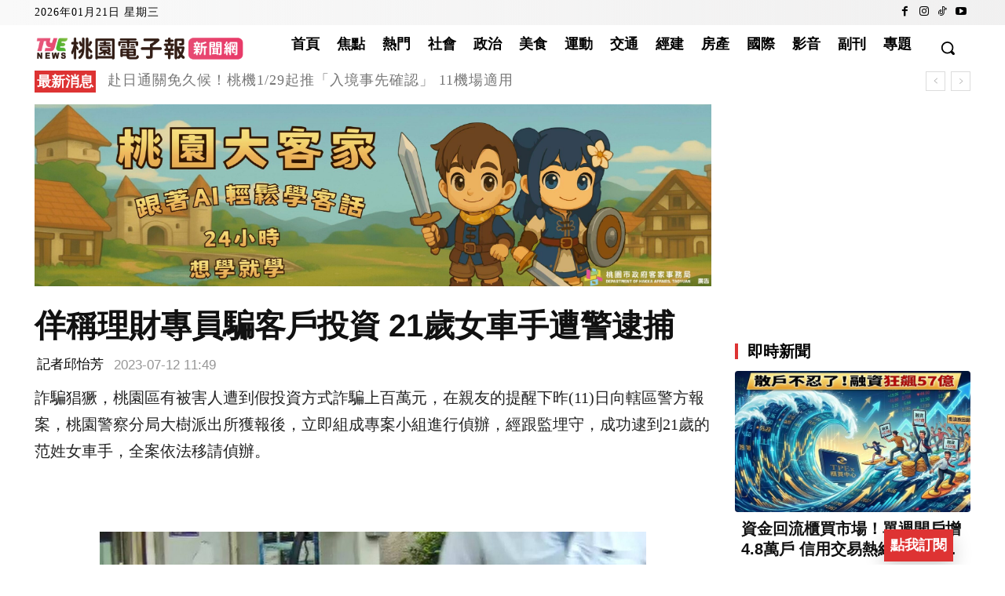

--- FILE ---
content_type: text/html; charset=utf-8
request_url: https://www.google.com/recaptcha/api2/aframe
body_size: 115
content:
<!DOCTYPE HTML><html><head><meta http-equiv="content-type" content="text/html; charset=UTF-8"></head><body><script nonce="21XI3ja-SrQQ82BSN9pyXQ">/** Anti-fraud and anti-abuse applications only. See google.com/recaptcha */ try{var clients={'sodar':'https://pagead2.googlesyndication.com/pagead/sodar?'};window.addEventListener("message",function(a){try{if(a.source===window.parent){var b=JSON.parse(a.data);var c=clients[b['id']];if(c){var d=document.createElement('img');d.src=c+b['params']+'&rc='+(localStorage.getItem("rc::a")?sessionStorage.getItem("rc::b"):"");window.document.body.appendChild(d);sessionStorage.setItem("rc::e",parseInt(sessionStorage.getItem("rc::e")||0)+1);localStorage.setItem("rc::h",'1768948580667');}}}catch(b){}});window.parent.postMessage("_grecaptcha_ready", "*");}catch(b){}</script></body></html>

--- FILE ---
content_type: application/javascript
request_url: https://tyenews.com/wp-content/plugins/mobile-subscribe-fab/assets/js/region.js
body_size: 664
content:
// Taiwan administrative areas mapping (city/county -> districts)
window.msf_regions = {
  "台北市": ["中正區","大同區","中山區","松山區","大安區","萬華區","信義區","士林區","北投區","內湖區","南港區","文山區"],
  "新北市": ["板橋區","三重區","中和區","永和區","新莊區","新店區","樹林區","淡水區","汐止區","莒光區","三峽區","瑞芳區","土城區","林口區","鶯歌區","泰山區"],
  "桃園市": ["桃園區","中壢區","平鎮區","八德區","楊梅區","蘆竹區","龍潭區","大園區","觀音區","龜山區","大溪區","復興區","新屋區"],
  "台中市": ["中區","東區","南區","西區","北區","北屯區","西屯區","南屯區","太平區","大里區","霧峰區","潭子區","大雅區","烏日區"],
  "台南市": ["中西區","東區","南區","北區","安平區","安南區","永康區","善化區","新營區","新市區","白河區"],
  "高雄市": ["楠梓區","左營區","鼓山區","三民區","鹽埕區","前金區","苓雅區","前鎮區","小港區","鳳山區","大寮區","岡山區","大樹區"],
  "基隆市": ["仁愛區","信義區","中正區","中山區","安樂區","暖暖區","七堵區"],
  "新竹市": ["東區","北區","香山區"],
  "新竹縣": ["竹北市","竹東鎮","新豐鄉","湖口鄉","新埔鎮","關西鎮","芎林鄉","寶山鄉","峨眉鄉","橫山鄉"],
  "苗栗縣": ["苗栗市","頭份市","竹南鎮","後龍鎮","通霄鎮","苑裡鎮","公館鄉","銅鑼鄉","三義鄉"],
  "彰化縣": ["彰化市","員林市","和美鎮","鹿港鎮","北斗鎮","溪州鄉","花壇鄉"],
  "南投縣": ["南投市","草屯鎮","埔里鎮","竹山鎮","名間鄉","集集鎮"],
  "雲林縣": ["斗六市","斗南鎮","虎尾鎮","西螺鎮","土庫鎮"],
  "嘉義市": ["東區","西區"],
  "嘉義縣": ["太保市","朴子市","民雄鄉","水上鄉","新港鄉"],
  "屏東縣": ["屏東市","潮州鎮","東港鎮","恆春鎮","萬丹鄉","里港鄉"],
  "宜蘭縣": ["宜蘭市","羅東鎮","蘇澳鎮","頭城鎮","礁溪鄉"],
  "花蓮縣": ["花蓮市","吉安鄉","壽豐鄉","鳳林鎮","玉里鎮"],
  "台東縣": ["台東市","成功鎮","關山鎮","池上鄉","東河鄉"],
  "澎湖縣": ["馬公市","湖西鄉","白沙鄉","西嶼鄉","望安鄉"],
  "金門縣": ["金城鎮","金沙鎮","金寧鄉","烈嶼鄉"],
  "連江縣": ["南竿鄉","北竿鄉","莒光鄉","東引鄉"]
};
